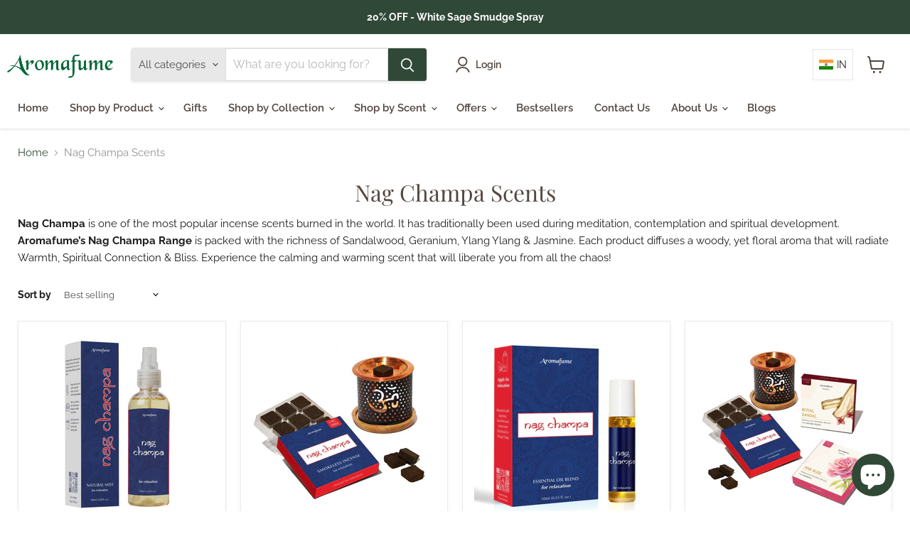

--- FILE ---
content_type: text/css
request_url: https://aromafume.in/cdn/shop/t/7/assets/custom.css?v=33667573645501013801753101352
body_size: -452
content:
/** Shopify CDN: Minification failed

Line 65:0 Expected "}" to go with "{"

**/

/***********************************************
 **** HEADER ****************************
 **********************************************/
 /* FOnts */
 .live-search-form,
 .live-search-form-field,
 .live-search-filter-wrapper .live-search-filter,
 .site-navigation .navmenu-depth-2 .navmenu-link {
  font-family: Raleway,sans-serif;
}

  @media screen and (min-width: 1024px) {
.site-header-right {
 
  width: 50%;
}
}

  @media screen and (min-width: 1024px) {
 .site-header-sticky--scrolled .site-header-cart {
  margin-top: 0;
}
}

  @media screen and (min-width: 1024px) {
.site-header-sticky--scrolled .site-header-main-content {
  margin-left: 60px;
}
}


.collection--title,
.subcollections-featured-collection__title{
  text-align: center;
}

.collection--description,
.subcollections-featured-collection__description {
  max-width: 100%;
  .sticky-atc {
  position: fixed;
  bottom: 0;
  left: 0;
  width: 100%;
  background-color: #fff;
  padding: 15px;
  box-shadow: 0 -2px 10px rgba(0,0,0,0.1);
  z-index: 1000;
  display: flex;
  justify-content: center;
  align-items: center;
}

.sticky-add-to-cart-button {
  width: 100%;
  max-width: 400px;
}



--- FILE ---
content_type: text/javascript
request_url: https://aromafume.in/cdn/shop/t/7/assets/custom.js?v=165867433782888312031753100543
body_size: -380
content:
document.addEventListener("DOMContentLoaded",()=>{const stickyBar=document.querySelector("[data-sticky-atc]");stickyBar&&window.addEventListener("scroll",()=>stickyBar.style.display=window.scrollY>200?"block":"none")}),document.addEventListener("variant-change",e=>{const stickyInput=document.querySelector("[data-sticky-variant-id]");stickyInput&&e.detail.variant&&(stickyInput.value=e.detail.variant.id)});const stickyButton=document.querySelector(".sticky-add-to-cart-button");stickyButton&&stickyButton.addEventListener("click",e=>{e.preventDefault();const variantId=document.querySelector("#sticky-add-to-cart-form").querySelector("[data-sticky-variant-id]").value;if(!variantId)return alert("Select a variant first.");fetch("/cart/add.js",{method:"POST",headers:{"Content-Type":"application/json"},body:JSON.stringify({id:variantId,quantity:1})}).then(res=>{if(!res.ok)throw new Error(`Error: ${res.status}`);return res.json()}).then(data=>{console.log("Success:",data),document.dispatchEvent(new CustomEvent("cart:updated",{detail:data}))}).catch(err=>console.error("AJAX Error:",err))});
//# sourceMappingURL=/cdn/shop/t/7/assets/custom.js.map?v=165867433782888312031753100543
